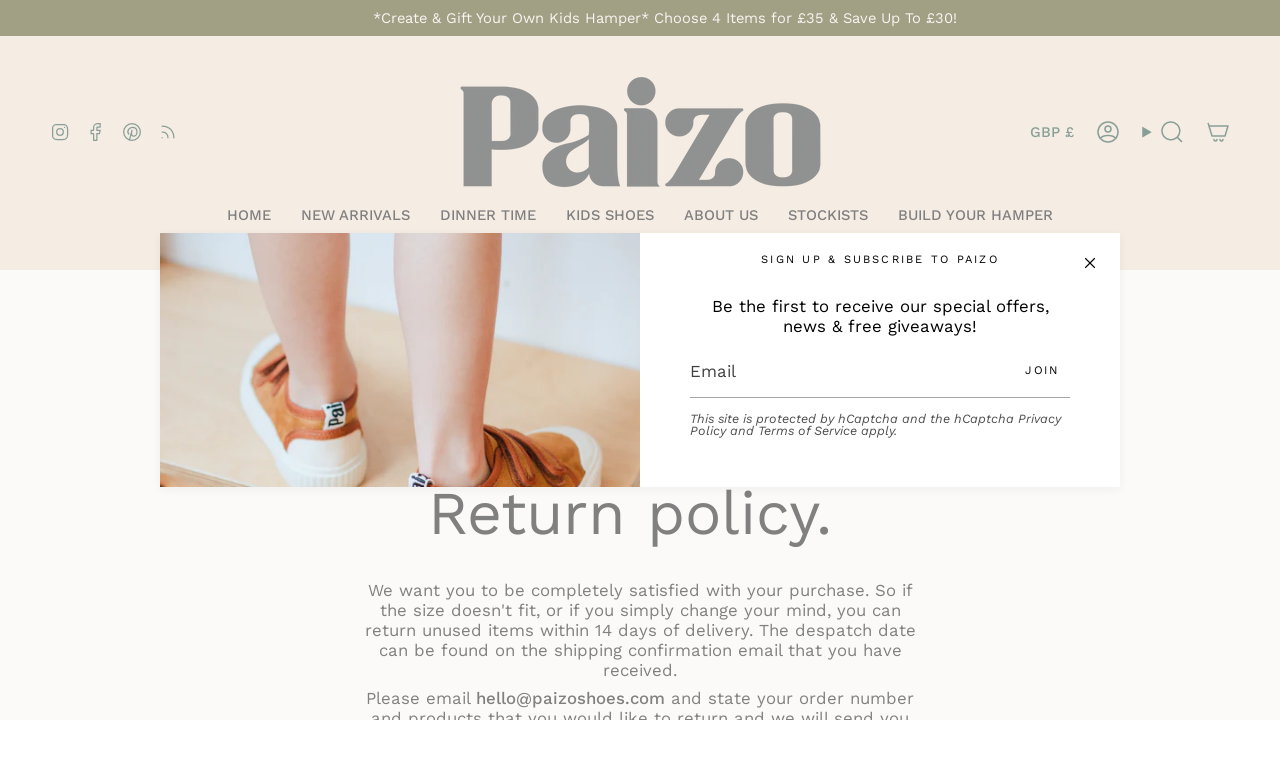

--- FILE ---
content_type: text/css
request_url: https://www.paizo.co.uk/cdn/shop/t/3/assets/font-settings.css?v=161660079386539087621759343262
body_size: 257
content:
@font-face{font-family:Work Sans;font-weight:400;font-style:normal;font-display:swap;src:url(//www.paizo.co.uk/cdn/fonts/work_sans/worksans_n4.b7973b3d07d0ace13de1b1bea9c45759cdbe12cf.woff2?h1=cGFpem9zaG9lcy5hY2NvdW50Lm15c2hvcGlmeS5jb20&h2=cGFpem8uY28udWs&hmac=27928b133d53ba4aa5327ddd15fe18334f443e6c6c5ccb2cd22bda2980d5b036) format("woff2"),url(//www.paizo.co.uk/cdn/fonts/work_sans/worksans_n4.cf5ceb1e6d373a9505e637c1aff0a71d0959556d.woff?h1=cGFpem9zaG9lcy5hY2NvdW50Lm15c2hvcGlmeS5jb20&h2=cGFpem8uY28udWs&hmac=10758d24909216c0b005fae5bd4eaa95ad73d9c056921d2fe3102fda445a8594) format("woff")}@font-face{font-family:Work Sans;font-weight:400;font-style:normal;font-display:swap;src:url(//www.paizo.co.uk/cdn/fonts/work_sans/worksans_n4.b7973b3d07d0ace13de1b1bea9c45759cdbe12cf.woff2?h1=cGFpem9zaG9lcy5hY2NvdW50Lm15c2hvcGlmeS5jb20&h2=cGFpem8uY28udWs&hmac=27928b133d53ba4aa5327ddd15fe18334f443e6c6c5ccb2cd22bda2980d5b036) format("woff2"),url(//www.paizo.co.uk/cdn/fonts/work_sans/worksans_n4.cf5ceb1e6d373a9505e637c1aff0a71d0959556d.woff?h1=cGFpem9zaG9lcy5hY2NvdW50Lm15c2hvcGlmeS5jb20&h2=cGFpem8uY28udWs&hmac=10758d24909216c0b005fae5bd4eaa95ad73d9c056921d2fe3102fda445a8594) format("woff")}@font-face{font-family:Source Sans Pro;font-weight:400;font-style:normal;font-display:swap;src:url(//www.paizo.co.uk/cdn/fonts/source_sans_pro/sourcesanspro_n4.50ae3e156aed9a794db7e94c4d00984c7b66616c.woff2?h1=cGFpem9zaG9lcy5hY2NvdW50Lm15c2hvcGlmeS5jb20&h2=cGFpem8uY28udWs&hmac=6157671360e1fbd6fc3cbec568a9ff46b488c78811e897b3f024e1f3800372b1) format("woff2"),url(//www.paizo.co.uk/cdn/fonts/source_sans_pro/sourcesanspro_n4.d1662e048bd96ae7123e46600ff9744c0d84502d.woff?h1=cGFpem9zaG9lcy5hY2NvdW50Lm15c2hvcGlmeS5jb20&h2=cGFpem8uY28udWs&hmac=8c447136b01f8813f9ce120a931a6d55986e2a5e3a7c4de3aada978e3591d6aa) format("woff")}@font-face{font-family:Work Sans;font-weight:500;font-style:normal;font-display:swap;src:url(//www.paizo.co.uk/cdn/fonts/work_sans/worksans_n5.42fc03d7028ac0f31a2ddf10d4a2904a7483a1c4.woff2?h1=cGFpem9zaG9lcy5hY2NvdW50Lm15c2hvcGlmeS5jb20&h2=cGFpem8uY28udWs&hmac=0380113f52d2bd49b42d566fba76342a57f63eb1577b83ea94d8f71264222293) format("woff2"),url(//www.paizo.co.uk/cdn/fonts/work_sans/worksans_n5.1f79bf93aa21696aa0428c88e39fb9f946295341.woff?h1=cGFpem9zaG9lcy5hY2NvdW50Lm15c2hvcGlmeS5jb20&h2=cGFpem8uY28udWs&hmac=916cfece15fd3f6afc6c072498096259651345ae20b1ee17fcfc20df04f4b52e) format("woff")}@font-face{font-family:Work Sans;font-weight:500;font-style:normal;font-display:swap;src:url(//www.paizo.co.uk/cdn/fonts/work_sans/worksans_n5.42fc03d7028ac0f31a2ddf10d4a2904a7483a1c4.woff2?h1=cGFpem9zaG9lcy5hY2NvdW50Lm15c2hvcGlmeS5jb20&h2=cGFpem8uY28udWs&hmac=0380113f52d2bd49b42d566fba76342a57f63eb1577b83ea94d8f71264222293) format("woff2"),url(//www.paizo.co.uk/cdn/fonts/work_sans/worksans_n5.1f79bf93aa21696aa0428c88e39fb9f946295341.woff?h1=cGFpem9zaG9lcy5hY2NvdW50Lm15c2hvcGlmeS5jb20&h2=cGFpem8uY28udWs&hmac=916cfece15fd3f6afc6c072498096259651345ae20b1ee17fcfc20df04f4b52e) format("woff")}@font-face{font-family:Work Sans;font-weight:400;font-style:italic;font-display:swap;src:url(//www.paizo.co.uk/cdn/fonts/work_sans/worksans_i4.16ff51e3e71fc1d09ff97b9ff9ccacbeeb384ec4.woff2?h1=cGFpem9zaG9lcy5hY2NvdW50Lm15c2hvcGlmeS5jb20&h2=cGFpem8uY28udWs&hmac=cac9939d0ec8199a9ca23d1f8db5df90f143717ca2198271c14def589b31812d) format("woff2"),url(//www.paizo.co.uk/cdn/fonts/work_sans/worksans_i4.ed4a1418cba5b7f04f79e4d5c8a5f1a6bd34f23b.woff?h1=cGFpem9zaG9lcy5hY2NvdW50Lm15c2hvcGlmeS5jb20&h2=cGFpem8uY28udWs&hmac=ce48aa38b6244a439cd67bf7ceb166be5e9f783d66d4088c88c8328bde133091) format("woff")}@font-face{font-family:Work Sans;font-weight:500;font-style:italic;font-display:swap;src:url(//www.paizo.co.uk/cdn/fonts/work_sans/worksans_i5.0097f7572bdd2a30d202a52c1764d831015aa312.woff2?h1=cGFpem9zaG9lcy5hY2NvdW50Lm15c2hvcGlmeS5jb20&h2=cGFpem8uY28udWs&hmac=d2ab53b0da594aba4fe5f4444f7558e6493d9b62c514723ddb63a6213f6f15de) format("woff2"),url(//www.paizo.co.uk/cdn/fonts/work_sans/worksans_i5.a4fa6fa0f90748be4cee382c79d6624ea9963ef1.woff?h1=cGFpem9zaG9lcy5hY2NvdW50Lm15c2hvcGlmeS5jb20&h2=cGFpem8uY28udWs&hmac=ce9800be83da5b7dcfca96f6b58cc03faf2d3ca07b99498d1a22184e718352be) format("woff")}
/*# sourceMappingURL=/cdn/shop/t/3/assets/font-settings.css.map?v=161660079386539087621759343262 */


--- FILE ---
content_type: application/x-javascript; charset=utf-8
request_url: https://bundler.nice-team.net/app/shop/status/paizoshoes.myshopify.com.js?1768845880
body_size: -361
content:
var bundler_settings_updated='1762949747c';